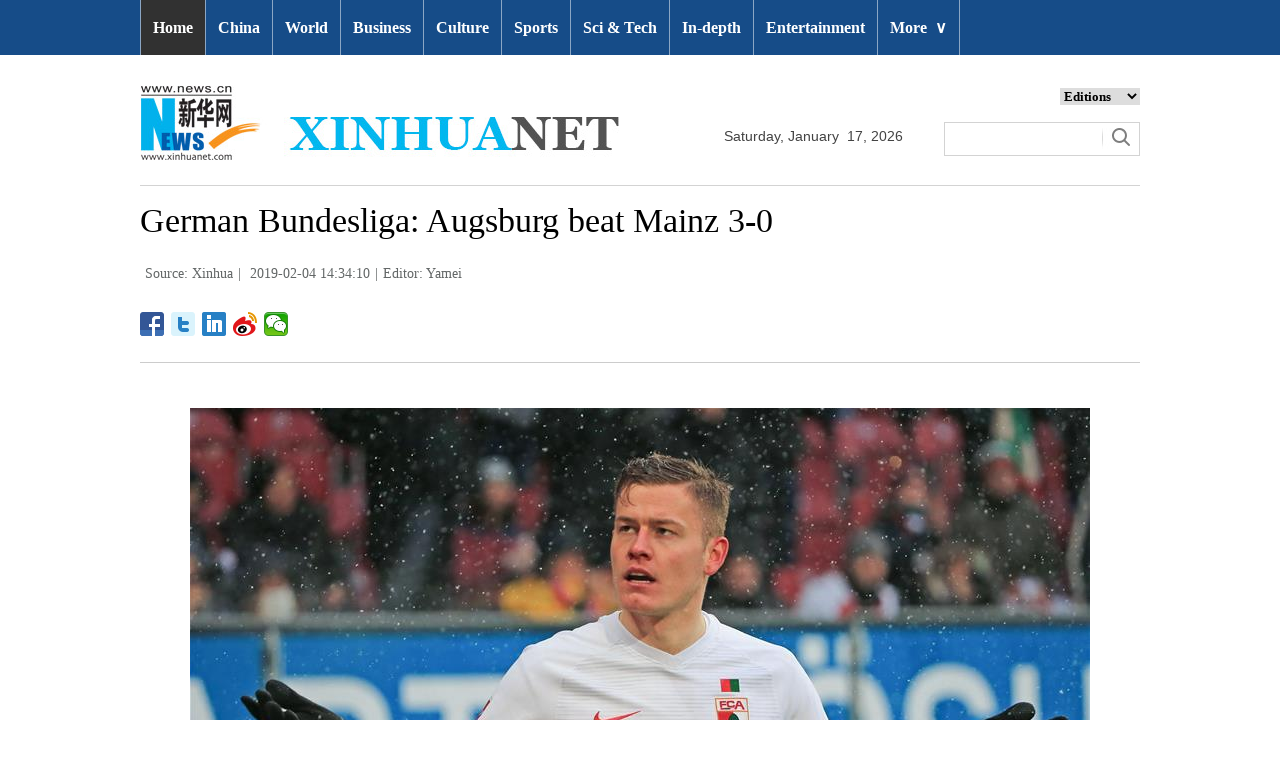

--- FILE ---
content_type: text/html; charset=utf-8
request_url: http://www.xinhuanet.com/english/2019-02/04/c_137798745.htm
body_size: 6190
content:
<!DOCTYPE html>
<html>
<head>
<meta charset="utf-8" /><meta name="publishid" content="137798745.13.3.1"/><meta name="source" content="原创"/><meta property="og:type" content="article" /><meta property="article:publish_time" content="2019-02-04T14:34:10+08:00" /><meta property="article:author" content="王亚梅" /><meta property="article:published_first" content="新华网,http://www.xinhuanet.com/english/2019-02/04/c_137798745.htm" /><meta name="pageid" content="2.4.0.0.11143457.0.0.0.0.0.11911.137798745"/>
<meta http-equiv="X-UA-Compatible" content="IE=edge,chrome=1" />
<meta name="renderer" content="webkit" />
<meta content="width=device-width, initial-scale=1.0, minimum-scale=1.0, maximum-scale=1.0,user-scalable=no" name="viewport" />
<meta name="renderer" content="webkit" />
<meta content="telephone=no" name="format-detection" />
<meta content="email=no" name="format-detection" />
<meta name="msapplication-tap-highlight" content="no" />
<script src="http://www.xinhuanet.com/global/js/pageCore.js"></script>
<title>
German Bundesliga: Augsburg beat Mainz 3-0 - Xinhua | English.news.cn
</title>
<link rel="stylesheet" href="http://www.xinhuanet.com/global/css/common.css" />
<link rel="stylesheet" href="http://www.xinhuanet.com/english/static/css/lhr_ENxlTP_v1.css" />
<script type="text/javascript" src="http://www.news.cn/static/jq.js"></script>
<style>
.mor-kw .bdsharebuttonbox { float: right; }
</style>
</head>
<body>
<!-- 顶部导航 -->
<div class="nav domPC">
<div class="wrap">
<ul id="nav">
<li class="on"><a href="http://www.xinhuanet.com/english/index.htm" target="_blank">Home</a></li>
<li><a href="http://www.xinhuanet.com/english/china/index.htm" target="_blank">China</a></li>
<li><a href="http://www.xinhuanet.com/english/world/index.htm" target="_blank">World</a> </li>
<li><a href="http://www.xinhuanet.com/english/business/index.htm" target="_blank">Business</a></li>
<li><a href="http://www.xinhuanet.com/english/culture/index.htm" target="_blank">Culture</a></li>
<li><a href="http://www.xinhuanet.com/english/sports/index.htm" target="_blank">Sports</a></li>
<li><a href="http://www.xinhuanet.com/english/sci/index.htm" target="_blank">Sci & Tech</a></li>
<li><a href="http://www.xinhuanet.com/english/indepth/index.htm" target="_blank">In-depth</a></li>
<li><a href="http://www.xinhuanet.com/english/entertainment/index.htm" target="_blank">Entertainment</a></li>
<li class="bor">
<a href="javascript:void(0);">More<span class="jt">&or;</span></a>
<ul>
<li><a href="http://www.xinhuanet.com/english/photo/index.htm" target="_blank">Photos</a></li>
<li><a href="http://www.xinhuanet.com/english/video/index.htm" target="_blank">Video</a></li>
<li><a href="http://www.xinhuanet.com/english/health/index.htm" target="_blank">Health</a></li>
<li><a href="http://www.xinhuanet.com/english/list/latestnews.htm" target="_blank">Latest</a></li>
<li><a href="http://www.xinhuanet.com/english/newchina/" target="_blank">New China</a></li>
<li><a href="http://www.xinhuanet.com/english/special/index.htm" target="_blank">Special Reports</a></li>
<!--<li><a href="http://forum.home.news.cn/english/" target="_blank">Forum</a></li>-->
<li><a href="http://www.xinhuanet.com/silkroad/english/index.htm" target="_blank">B&R Initiative</a></li>
<!--<li><a href="http://www.xinhuanet.com/english/bilingual/index.htm" target="_blank">Bilingual Zone</a></li>-->
<li><a href="http://www.xinhuanet.com/english/weekly.htm" target="_blank">Biz China Weekly</a></li>
</ul>
</li>
</ul>
</div>
</div>
<!-- END --> 
<!-- 手机顶部导航 -->
<div class="topbox domMobile clearfix">
<div class="eg-logo left"><a href="http://www.xinhuanet.com/english/"><img src="http://www.newsimg.cn/english/20170321/images/banner.png" /></a> </div>
<div class="menu-logo right"><img src="http://www.newsimg.cn/english/20170321/images/menu.png" /></div>
<div class="menu-close right hide"><img src="http://www.newsimg.cn/english/20170321/images/close.png" /></div>
</div>
<div class="menubox hide">
<ul class="list01 left m-left">
<li><a href="http://www.xinhuanet.com/english/mobile2017/index.htm">Home</a></li>
<li><a href="http://www.xinhuanet.com/english/mobile2017/latest.htm">Latest News</a></li>
<li><a href="http://www.xinhuanet.com/english/mobile2017/china.htm">China</a></li>
<li><a href="http://www.xinhuanet.com/english/mobile2017/world.htm">World</a></li>
<li><a href="http://www.xinhuanet.com/english/mobile2017/business.htm">Business</a></li>
<li><a href="http://www.xinhuanet.com/english/mobile2017/photos.htm">Photos</a></li>
<li><a href="http://www.xinhuanet.com/english/mobile2017/video.htm">Video</a></li>
<li><a href="http://www.xinhuanet.com/english/mobile2017/culture.htm">Culture & Edu</a></li>
<li><a href="http://www.xinhuanet.com/english/mobile2017/sports.htm">Sports</a></li>
<li><a href="http://www.xinhuanet.com/english/mobile2017/scitech.htm">Sci & Tech</a></li>
<li><a href="http://www.xinhuanet.com/english/mobile2017/health.htm">Health</a></li>
<li><a href="http://www.xinhuanet.com/english/mobile2017/special.htm">Special Reports</a></li>
<li><a href="http://www.xinhuanet.com/english/mobile2017/entertainment.htm">Entertainment</a></li>
<li class="red"><a href="http://www.xinhuanet.com/english/newchina/">New China</a></li>
</ul>
<ul class="list01 right m-right">
<li class="black">Editions</li>
<li><a href="http://www.xinhuanet.com/english/asiapacific/index.htm">Asia & Pacific</a></li>
<li><a href="http://www.xinhuanet.com/english/europe/">Europe</a></li>
<li><a href="http://www.xinhuanet.com/english/africa/">Africa</a></li>
<li><a href="http://www.xinhuanet.com/english/northamerica/index.htm">North America</a></li>
<li><a href="http://news.cn/">中文</a></li>
<li><a href="http://french.xinhuanet.com/jo2016/index.htm">Français</a></li>
<li><a href="http://russian.news.cn/olympics2016/index.htm">Русский</a></li>
<li><a href="http://german.xinhuanet.com/Olympiaderio/index.htm">Deutsch</a></li>
<li><a href="http://spanish.xinhuanet.com/temas/jjoo2016/index.htm">Español</a></li>
<li><a href="http://arabic.news.cn/2016liyueaoyunhui/index.htm">عربي</a></li>
<li><a href="http://kr.xinhuanet.com/specials/pt/2016/ly/index.htm">한국어</a></li>
<li><a href="http://jp.xinhuanet.com/2016liyueaoyun/index.htm">日本語</a></li>
<li><a href="http://portuguese.xinhuanet.com/index.htm">Português</a></li>
</ul>
</div>
<!-- END -->
<div class="line_box domPC">
<div class="con_box">
<!-- logo -->
<div class="con_logo">
<div class="logo fl"> <img src="http://www.xinhuanet.com/english/20161108new/images/logo.jpg" width="479" height="75" /> </div>
<div class="date fl">
<div id="Date"></div>
</div>
<div class="sreach_box fl">
<div class="slect_box">
<select class="slect" onchange="javascript:window.open(this.options[this.selectedIndex].value);this.selectedIndex=0">
<option selected="">Editions</option>
<option value="http://www.xinhuanet.com/english2010/index.htm">Global Edition </option>
<option value="http://www.xinhuanet.com/english2010/china/index.htm">China Edition</option>
<option value="http://www.xinhuanet.com/english/africa/">Africa Edition</option>
<option value="http://www.xinhuanet.com/english/europe">Europe Edition</option>
<option value="http://www.xinhuanet.com/english/asiapacific/index.htm">Asia &amp; Pacific</option>
<option value="http://www.arabic.xinhuanet.com/arabic/index.htm">عربي</option>
<option value="http://www.xinhuanet.com/">Chinese(GB)</option>
<option value="http://big5.xinhuanet.com/gate/big5/www.xinhuanet.com">Chinese(Big5)</option>
<option value="http://www.french.xinhuanet.com/french/index.htm">Français</option>
<option value="http://jp.xinhuanet.com/">日本語</option>
<option value="http://www.russian.xinhuanet.com/russian/index.htm">русский</option>
<option value="http://spanish.xinhuanet.com/">Español</option>
<option value="http://Kr.xinhuanet.com/">한국어</option>
<option value="http://german.xinhuanet.com/">Deutsch</option>
<option value="http://portuguese.xinhuanet.com/index.htm">Português</option>
<option value="http://www.xinhuanet.com/english/northamerica/index.htm">North America</option>
</select>
</div>
<div class="clearfix"></div>
<div class="sreach">
<form id="f2" name="f2" action="http://search.news.cn/language/search.jspa" method="get" target="_blank">
<div id="search" align="center">
<input type="hidden" name="id" value="en" />
<input type="hidden" name="t" value="1" />
<input type="hidden" name="t1" value="0" />
<input type="hidden" name="ss" value="" />
<input type="hidden" name="ct" value="" />
<table width="196" border="0" cellspacing="0" cellpadding="0">
<tr>
<td class="sreach_v1"><input name="n1" type="text" class="username" id="inputwd" size="60" /></td>
<td class="sreach_v2"><input type="image" src="http://www.xinhuanet.com/english/20161108new/images/sreach.jpg" /></td>
</tr>
</table>
</div>
</form>
</div>
</div>
</div>
</div>
</div>
<div class="main clearfix">
<h1 class="Btitle">
German Bundesliga: Augsburg beat Mainz 3-0 
</h1>
<div class="wzzy">
<i class="source"> Source: Xinhua</i>|<i class="time"> 2019-02-04 14:34:10</i>|<i class="editor">Editor:  Yamei</i> 
</div>
<div class="bdsharebuttonbox"> <a href="#" class="bds_fbook" data-cmd="fbook" title="分享到Facebook"></a> <a href="#" class="bds_twi" data-cmd="twi" title="分享到Twitter"></a> <a href="#" class="bds_linkedin" data-cmd="linkedin" title="分享到linkedin"></a> <a href="#" class="bds_tsina" data-cmd="tsina" title="分享到新浪微博"></a> <a href="#" class="bds_weixin" data-cmd="weixin" title="分享到微信"></a> </div>
<div class="xhapp" style="display:none;"><a href="http://www.news.cn/mobile/xhxw/syzt/index.htm" target="_blank"><img src="http://www.xinhuanet.com/english/static/images/Eng_xhApp_v1.png" width="145" height="30" /></a></div>
<div class="clearfix"></div>
<div class="content">
<div class="Videobox">
<div class="topVideo">
<iframe src=" " class="video-frame"></iframe>    
<div class="topVideo-tit clearfix" style="top: 0px;"><span class="topVideo-tit-cont">Video Player</span><span class="topVideo-closeBtn">Close</span></div>
</div>
</div>
<p><img id="{137798726_1}" title="" alt="(SP)GERMANY-AUGSBURG-SOCCER-BUNDESLIGA-AUGSBURG VS MAINZ" src="137798745_15492618829441n.jpg" sourcename="本地文件" sourcedescription="网上抓取的文件" /></p>
<p>Augsburg's Alfred Finnbogason celebrates scoring during a German Bundesliga match between FC Augsburg and FSV Mainz 05, in Augsburg, Germany, Feb. 3, 2019. Augsburg won 3-0. (Xinhua/Philippe Ruiz) </p>
<div width="100%">
<p>
<center>
<div id="div_page_roll1" style="display:none">&nbsp;&nbsp; <span>1</span> <a href="http://www.xinhuanet.com/english/2019-02/04/c_137798745_2.htm">2</a> <a href="http://www.xinhuanet.com/english/2019-02/04/c_137798745_3.htm">3</a> <a href="http://www.xinhuanet.com/english/2019-02/04/c_137798745_4.htm">4</a> <a href="http://www.xinhuanet.com/english/2019-02/04/c_137798745_5.htm">5</a> <a href="http://www.xinhuanet.com/english/2019-02/04/c_137798745_6.htm">6</a> <a href="http://www.xinhuanet.com/english/2019-02/04/c_137798745_7.htm">7</a> <a href="http://www.xinhuanet.com/english/2019-02/04/c_137798745_2.htm">Next</a>&nbsp;&nbsp;</div>
<div id="div_currpage">&nbsp;&nbsp; <span>1</span> <a href="http://www.xinhuanet.com/english/2019-02/04/c_137798745_2.htm">2</a> <a href="http://www.xinhuanet.com/english/2019-02/04/c_137798745_3.htm">3</a> <a href="http://www.xinhuanet.com/english/2019-02/04/c_137798745_4.htm">4</a> <a href="http://www.xinhuanet.com/english/2019-02/04/c_137798745_5.htm">5</a> <a href="http://www.xinhuanet.com/english/2019-02/04/c_137798745_6.htm">6</a> <a href="http://www.xinhuanet.com/english/2019-02/04/c_137798745_7.htm">7</a> <a href="http://www.xinhuanet.com/english/2019-02/04/c_137798745_2.htm">Next</a>&nbsp;&nbsp;</div>
</center>
</p>
</div>
<script language="javascript">function turnpage(page){  document.all("div_currpage").innerHTML = document.all("div_page_roll"+page).innerHTML;}</script> 
</div>
<div class="more-con domPC">
<div class="mor-kw">
<span style="display:none">KEY WORDS:</span><i style="display:none"> </i>
<div class="bdsharebuttonbox"> <a href="#" class="bds_fbook" data-cmd="fbook" title="分享到Facebook"></a> <a href="#" class="bds_twi" data-cmd="twi" title="分享到Twitter"></a> <a href="#" class="bds_linkedin" data-cmd="linkedin" title="分享到linkedin"></a> <a href="#" class="bds_tsina" data-cmd="tsina" title="分享到新浪微博"></a> <a href="#" class="bds_weixin" data-cmd="weixin" title="分享到微信"></a> </div>
</div>
<div class="mor-mk">
<div class="lmt">YOU MAY LIKE</div>
<ul>
<li>
<i></i>
<h3><a href="http://www.xinhuanet.com/english/2019-02/04/c_137798740.htm" target="_blank">VfB Stuttgart draws with SC Freiburg 2-2 at German Bundesliga match</a></h3>
</li>
<li>
<i></i>
<h3><a href="http://www.xinhuanet.com/english/2019-02/04/c_137798124.htm" target="_blank">Augsburg down Mainz 3-0 in German Bundesliga</a></h3>
</li>
<li>
<i></i>
<h3><a href="http://www.xinhuanet.com/english/2019-02/03/c_137796589.htm" target="_blank">Highlights of Bundesliga matches in Germany</a></h3>
</li>
<li>
<i></i>
<h3><a href="http://www.xinhuanet.com/english/2019-02/02/c_137794976.htm" target="_blank">German Bundesliga match: Hanover 96 vs. RB Leipzig</a></h3>
</li>
<li>
<i></i>
<h3><a href="http://www.xinhuanet.com/english/2019-02/02/c_137794140.htm" target="_blank">Leipzig down Hannover 3-0 in German Bundesliga</a></h3>
</li>
</ul> 
</div>
<div class="mor-tp">
<div class="lmt">MORE PHOTOS</div>
<ul>
<li>
<a href="http://www.xinhuanet.com/english/2019-02/04/c_137798745.htm" target="_blank"><img src="http://www.xinhuanet.com/english/titlepic/137798745_1549262003651_title1n.jpg" alt="German Bundesliga: Augsburg beat Mainz 3-0" /></a>     
<h3><a href="http://www.xinhuanet.com/english/2019-02/04/c_137798745.htm" target="_blank">German Bundesliga: Augsburg beat Mainz 3-0</a></h3>
</li>
<li>
<a href="http://www.xinhuanet.com/english/2019-02/04/c_137797871.htm" target="_blank"><img src="http://www.xinhuanet.com/english/titlepic/137797871_1549237601471_title1n.jpg" alt="&quot;A Winter Fairy Tale&quot; performed in Wiesbaden, Germany" /></a>     
<h3><a href="http://www.xinhuanet.com/english/2019-02/04/c_137797871.htm" target="_blank">"A Winter Fairy Tale" performed in Wiesbaden, Germany</a></h3>
</li>
</ul>
<ul>
<li>
<a href="http://www.xinhuanet.com/english/2019-02/04/c_137797893.htm" target="_blank"><img src="http://www.xinhuanet.com/english/titlepic/137797893_1549237870669_title1n.jpg" alt="Portraits of Jan. 2019" /></a>     
<h3><a href="http://www.xinhuanet.com/english/2019-02/04/c_137797893.htm" target="_blank">Portraits of Jan. 2019</a></h3>
</li>
<li>
<a href="http://www.xinhuanet.com/english/2019-02/04/c_137797849.htm" target="_blank"><img src="http://www.xinhuanet.com/english/titlepic/137797849_1314453446_title1n.jpg" alt="2019 Wildlife Festival held in Toronto, Canada" /></a>     
<h3><a href="http://www.xinhuanet.com/english/2019-02/04/c_137797849.htm" target="_blank">2019 Wildlife Festival held in Toronto, Canada</a></h3>
</li>
</ul> 
</div>
<div class="clearfix"></div>
<div class="imgbox">
<div class="lmt">MOST VIEWED</div>
<ul>
<li>
<a href="http://www.xinhuanet.com/english/2019-01/30/c_137785297.htm" target="_blank"><img src="http://www.xinhuanet.com/english/titlepic/137785297_1548805054328_title1n.jpg" alt="In pics: colored noodles at workshop in Binzhou, east China's Shandong" /></a>    
<p><a href="http://www.xinhuanet.com/english/2019-01/30/c_137785297.htm" target="_blank">In pics: colored noodles at workshop in Binzhou, east China's Shandong</a></p>
</li>
<li>
<a href="http://www.xinhuanet.com/english/2019-01/30/c_137785248.htm" target="_blank"><img src="http://www.xinhuanet.com/english/titlepic/137785248_1548805556549_title1n.jpg" alt="Giant panda cubs enjoy special New Year treat ahead of Spring Festival in Guangdong" /></a>    
<p><a href="http://www.xinhuanet.com/english/2019-01/30/c_137785248.htm" target="_blank">Giant panda cubs enjoy special New Year treat ahead of Spring Festival in Guangdong</a></p>
</li>
<li>
<a href="http://www.xinhuanet.com/english/2019-01/29/c_137783725.htm" target="_blank"><img src="http://www.xinhuanet.com/english/titlepic/137783725_1548732780241_title1n.jpg" alt="Highlights of light show on City Wall in Xi'an" /></a>    
<p><a href="http://www.xinhuanet.com/english/2019-01/29/c_137783725.htm" target="_blank">Highlights of light show on City Wall in Xi'an</a></p>
</li>
<li>
<a href="http://www.xinhuanet.com/english/2019-01/26/c_137777145.htm" target="_blank"><img src="http://www.xinhuanet.com/english/titlepic/137777145_1548511580190_title1n.jpg" alt="Three golden snub-nosed monkeys meet public at Chongqing Zoo" /></a>    
<p><a href="http://www.xinhuanet.com/english/2019-01/26/c_137777145.htm" target="_blank">Three golden snub-nosed monkeys meet public at Chongqing Zoo</a></p>
</li>
</ul>
<ul>
<li>
<a href="http://www.xinhuanet.com/english/2019-01/26/c_137776578.htm" target="_blank"><img src="http://www.xinhuanet.com/english/titlepic/137776578_1548488998137_title1n.jpg" alt="Plum flowers in full blossom in central China's Hubei" /></a>    
<p><a href="http://www.xinhuanet.com/english/2019-01/26/c_137776578.htm" target="_blank">Plum flowers in full blossom in central China's Hubei</a></p>
</li>
<li>
<a href="http://www.xinhuanet.com/english/2019-01/25/c_137773285.htm" target="_blank"><img src="http://www.xinhuanet.com/english/titlepic/137773285_1548383172125_title1n.jpg" alt="Tourists enjoy view of cherry in tea garden in SE China's Fujian" /></a>    
<p><a href="http://www.xinhuanet.com/english/2019-01/25/c_137773285.htm" target="_blank">Tourists enjoy view of cherry in tea garden in SE China's Fujian</a></p>
</li>
<li>
<a href="http://www.xinhuanet.com/english/2019-01/25/c_137772222.htm" target="_blank"><img src="http://www.xinhuanet.com/english/titlepic/137772222_1548373393051_title1n.jpg" alt="Animals enjoy tropical fruits at Yunnan Wild Animal Park" /></a>    
<p><a href="http://www.xinhuanet.com/english/2019-01/25/c_137772222.htm" target="_blank">Animals enjoy tropical fruits at Yunnan Wild Animal Park</a></p>
</li>
<li>
<a href="http://www.xinhuanet.com/english/2019-01/24/c_137771696.htm" target="_blank"><img src="http://www.xinhuanet.com/english/titlepic/137771696_1548335501905_title1n.jpg" alt="Winter scenery of Beishan national forest geological park in NW China" /></a>    
<p><a href="http://www.xinhuanet.com/english/2019-01/24/c_137771696.htm" target="_blank">Winter scenery of Beishan national forest geological park in NW China</a></p>
</li>
</ul> 
</div>
</div>
</div>
<!-- Explore -->
<div class="explore_box domPC">
<div class="con_box">
<div class="exp_tit fl"> EXPLORE XINHUANET </div>
<ul class="exp_con fr">
<li>
<div class="exp_con_tit1">News</div>
<ul class="list14 clearfix">
<li><a href="http://www.xinhuanet.com/english/china/index.htm" target="_blank">China</a></li>
<li><a href="http://www.xinhuanet.com/english/world/index.htm" target="_blank">World</a></li>
<li><a href="http://www.xinhuanet.com/english/business/index.htm" target="_blank">Business</a></li>
<li><a href="http://www.xinhuanet.com/english/culture/index.htm" target="_blank">Culture Edu</a></li>
<li><a href="http://www.xinhuanet.com/english/sports/index.htm" target="_blank">Sports</a></li>
<li><a href="http://www.xinhuanet.com/english/sci" target="_blank">Sci Tech</a></li>
<li><a href="http://www.xinhuanet.com/english/health/index.htm" target="_blank">Health</a></li>
<li><a href="http://www.xinhuanet.com/english/entertainment" target="_blank">Entertainment</a></li>
</ul> 
</li>
<li>
<div class="exp_con_tit2">Regions</div>
<ul class="list14 clearfix">
<li><a href="http://www.xinhuanet.com/english/asiapacific/2018/index.htm" target="_blank">Asia & Pacific</a></li>
<li><a href="http://www.xinhuanet.com/english/list/World-americas.htm" target="_blank">Americas</a></li>
<li><a href="http://www.xinhuanet.com/english/europe/2018" target="_blank">Europe</a></li>
<li><a href="http://www.xinhuanet.com/english/africa/2018/index.htm" target="_blank">Africa</a></li>
<li><a href="http://www.xinhuanet.com/english/list/World-organizations.htm" target="_blank">Organizations</a></li>
<li><a href="http://www.xinhuanet.com/english/northamerica/2018/index.htm" target="_blank">North America</a></li>
</ul> 
</li>
<li>
<div class="exp_con_tit2">Services</div>
<ul class="list14 clearfix">
<li><a href="http://english.gov.cn/services/investment" target="_blank">Investment</a></li>
<li><a href="http://english.gov.cn/services/doingbusiness" target="_blank">Doing Business</a></li>
<li><a href="http://english.gov.cn/services/workinchina" target="_blank">Work in China</a></li>
<li><a href="http://english.gov.cn/services/studyinchina" target="_blank">Study in China</a></li>
<li><a href="http://english.gov.cn/services/visitchina" target="_blank">Visit in China</a></li>
<li><a href="http://english.gov.cn/services/liveinchina" target="_blank">Live in China</a></li>
<li><a href="http://english.gov.cn/services/2014/09/02/content_281474985233720.htm" target="_blank">Emergency</a></li>
<li><a href="http://www.cma.gov.cn/en2014" target="_blank">Weather</a></li>
</ul> 
</li>
<li>
<div class="exp_con_tit3">More</div>
<ul class="list14 clearfix">
<li><a href="http://www.xinhuanet.com/english/photo" target="_blank">Photos</a></li>
<li><a href="http://www.xinhuanet.com/english/video/index.htm" target="_blank">Video</a></li>
<li><a href="http://www.xinhuanet.com/english/indepth/index.htm" target="_blank">In-depth</a></li>
<li><a href="http://www.xinhuanet.com/english/special" target="_blank">Special Reports</a></li>
<li><a href="http://news.xinhuanet.com/english/2017-04/19/c_136220748.htm" target="_blank"><font color="#faf705">Corrections</font></a></li>
</ul> 
</li>
</ul>
</div>
</div>
<!-- END -->
<div class="bdsharebuttonbox domMobile" style="padding-left:2%;"> <a href="#" class="bds_fbook" data-cmd="fbook" title="分享到Facebook"></a> <a href="#" class="bds_twi" data-cmd="twi" title="分享到Twitter"></a> <a href="#" class="bds_linkedin" data-cmd="linkedin" title="分享到linkedin"></a> <a href="#" class="bds_tsina" data-cmd="tsina" title="分享到新浪微博"></a> <a href="#" class="bds_weixin" data-cmd="weixin" title="分享到微信"></a> </div>
<div class="footer">
<script src="http://www.newsres.cn/english/20170508/js/footer.js"></script> 
</div>
<script>
//判断PC || MOB
var isMobile = (/iPad|iPhone|Android|Windows Phone|Nokia/).test(navigator.userAgent);	  //当前访问设备为移动端
if(isMobile){
	//MOB菜单
	$(document).ready(function(){
		$('.menu-logo').click(function(){
			$(this).addClass('hide');
			$('.menu-close').removeClass('hide');
			$('.menubox').removeClass('hide');
			});	
		$('.menu-close').click(function(){
			$(this).addClass('hide');
			$('.menu-logo').removeClass('hide');
			$('.menubox').addClass('hide');
			});	
	  });
	  
	  //PMOB副题视频新闻
	$(function(){
		var $vbox = $(".Videobox");
		var $vf = $(".topVideo");
		var $vfif= $vf.find('iframe')
			if( $vfif.length && $.trim( $vfif.attr("src") ) && $vfif.attr("src").match("vod")){
				$vbox.css({"width":"100%","height":"auto","display":"block","margin":"0 auto"});
	//			$vf.css({"width":"650px","height":"488px","display":"block","margin":"0 auto"});
				$vfif.css({"width":"100%","height":"auto","display":"block","margin":"0 auto"});
			}else{
				$vf.hide();
			}
	})
}else{
	//pc版创建图片点击效果
	$(function(){
		var head= document.getElementsByTagName('head')[0]; 
		var script= document.createElement('script'); 
		script.type= 'text/javascript'; 
		script.src= 'http://www.xinhuanet.com/xilan/js/xhPic.js'; 
		head.appendChild(script); 
	})
	//PC副题视频新闻
	$(function(){
		var head= document.getElementsByTagName('head')[0]; 
		var script= document.createElement('script'); 
		script.type= 'text/javascript'; 
		script.src= 'http://www.xinhuanet.com/xilan/js/xhPic.js'; 
		head.appendChild(script); 
	})
	$(function(){
		var $vbox = $(".Videobox");
		var $vf = $(".topVideo");
		var $vfif= $vf.find('iframe')
			if( $vfif.length && $.trim( $vfif.attr("src") ) && $vfif.attr("src").match("vod")){
				$vbox.css({"width":"900px","height":"506px","display":"block","margin":"0 auto"});
	//			$vf.css({"width":"650px","height":"488px","display":"block","margin":"0 auto"});
				$vfif.css({"width":"900px","height":"506px","display":"block","margin":"0 auto"});
			}else{
				$vf.hide();
			}
	})
}

//PC导航
$(document).ready(function() {	
	$('#nav li').hover(function() {
		$('ul', this).slideDown(200);
		$(this).children('a:first').addClass("hov");
	}, function() {
		$('ul', this).slideUp(100);
		$(this).children('a:first').removeClass("hov");		
	});
});

	//日期
$(document).ready(function() {
var monthNames = [ "January", "February", "March", "April", "May", "June", "July", "August", "September", "October", "November", "December" ]; 
var dayNames= ["Sunday","Monday","Tuesday","Wednesday","Thursday","Friday","Saturday"]
var newDate = new Date();
newDate.setDate(newDate.getDate());   
$('#Date').html(dayNames[newDate.getDay()]+ ","+ '&nbsp;' + monthNames[newDate.getMonth()] + '&nbsp;' + '' + '&nbsp;' + newDate.getDate() + ','+ '&nbsp;' + newDate.getFullYear());	
}); 
//key
$(function(){
	var keyWord=$(".mor-kw").find("i"),
		keyWordTxt=$.trim(keyWord.html()),
		url='http:\/\/search.news.cn\/language\/search.jspa?id=en&t1=0&t=1&ss=&btn=0&np=content&n1='+keyWordTxt+'&ct='+keyWordTxt;
		keyWord.html("<a target='_blank' href='"+url+"'>"+keyWordTxt+"</a>");
})
</script> 
<script>window._bd_share_config={"common":{"bdSnsKey":{},"bdText":"","bdMini":"2","bdMiniList":false,"bdPic":"","bdStyle":"1","bdSize":"24"},"share":{}};with(document)0[(getElementsByTagName('head')[0]||body).appendChild(createElement('script')).src='http://bdimg.share.baidu.com/static/api/js/share.js?v=89860593.js?cdnversion='+~(-new Date()/36e5)];</script>
<div style="display:none"><div id="fwl">010020070750000000000000011103261377987451</div><script type="text/javascript" src="http://webd.home.news.cn/webdig.js?z=1"></script><script type="text/javascript">wd_paramtracker("_wdxid=010020070750000000000000011103261377987451")</script><noscript><img src="http://webd.home.news.cn/1.gif?z=1&_wdxid=010020070750000000000000011103261377987451" border="0" /></noscript></div>   </body>
</html>